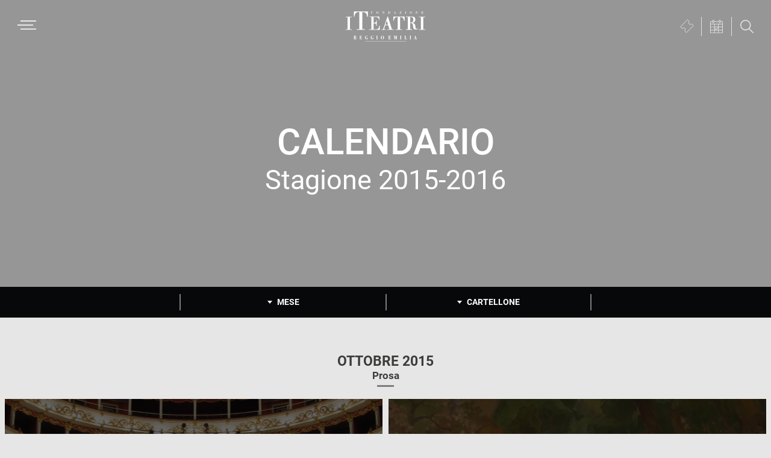

--- FILE ---
content_type: text/html; charset=UTF-8
request_url: https://www.iteatri.re.it/wp-admin/admin-ajax.php?action=popup_events
body_size: 36408
content:
[{"id":27077,"title":"Elia Cecino pianoforte","start":"2025-06-18 21:30:00","end":"2025-06-18 21:30:00","url":"https://www.iteatri.re.it/spettacolo/elia-cecino/","classNames":"estate"},{"id":27080,"title":"Duo Dragonfly Danusha Waskiewicz e Naomi Berrill","start":"2025-07-10 21:30:00","end":"2025-07-10 21:30:00","url":"https://www.iteatri.re.it/spettacolo/duo-dragonfly/","classNames":"estate"},{"id":27083,"title":"Oliva, Rizzi e Arosio","start":"2025-07-17 21:30:00","end":"2025-07-17 21:30:00","url":"https://www.iteatri.re.it/spettacolo/andrea-oliva-flauto-marco-rizzi-violino-e-roberto-arosio-pianoforte/","classNames":"estate"},{"id":27646,"title":"Mario Brunello e Maria Semeraro • Un amico","start":"2025-08-01 21:30:00","end":"2025-08-01 21:30:00","url":"https://www.iteatri.re.it/spettacolo/mario-brunello-e-maria-semeraro/","classNames":"estate"},{"id":28052,"title":"Defracto Festival Dinamico","start":"2025-09-13 20:00:00","end":"2025-09-13 20:00:00","url":"https://www.iteatri.re.it/spettacolo/monographie/","classNames":"aperto"},{"id":28052,"title":"Defracto Festival Dinamico","start":"2025-09-14 20:15:00","end":"2025-09-14 20:15:00","url":"https://www.iteatri.re.it/spettacolo/monographie/","classNames":"aperto"},{"id":26667,"title":"Without blood there is no cause The body of Julius Eastman","start":"2025-09-19 20:30:00","end":"2025-09-19 20:30:00","url":"https://www.iteatri.re.it/spettacolo/without-blood-there-is-no-cause/","classNames":"aperto"},{"id":26606,"title":"Nneka","start":"2025-09-20 20:30:00","end":"2025-09-20 20:30:00","url":"https://www.iteatri.re.it/spettacolo/nneka/","classNames":"aperto"},{"id":28092,"title":"Trevi, Manicardi e Mazzucato Finalmente Domenica","start":"2025-09-21 11:00:00","end":"2025-09-21 11:00:00","url":"https://www.iteatri.re.it/spettacolo/emanuele-trevi-luciano-manicardi-e-claudia-mazzucato/","classNames":"finalmente-domenica"},{"id":26669,"title":"Yarn/Wire","start":"2025-09-21 18:00:00","end":"2025-09-21 18:00:00","url":"https://www.iteatri.re.it/spettacolo/yarn-wire/","classNames":"aperto"},{"id":26672,"title":"Bianchi Hoesch, Cassol, Viret Notes on the memory of notes","start":"2025-09-26 20:30:00","end":"2025-09-26 20:30:00","url":"https://www.iteatri.re.it/spettacolo/lorenzo-bianchi-hoesch-fabrizio-cassol-adele-viret/","classNames":"aperto"},{"id":26624,"title":"Peeping Tom Chroniques","start":"2025-09-27 20:30:00","end":"2025-09-27 20:30:00","url":"https://www.iteatri.re.it/spettacolo/peeping-tom-6/","classNames":"danza"},{"id":28093,"title":"Francesca Albanese Finalmente Domenica","start":"2025-09-28 10:30:00","end":"2025-09-28 10:30:00","url":"https://www.iteatri.re.it/spettacolo/francesca-albanese/","classNames":"finalmente-domenica"},{"id":26624,"title":"Peeping Tom Chroniques","start":"2025-09-28 16:00:00","end":"2025-09-28 16:00:00","url":"https://www.iteatri.re.it/spettacolo/peeping-tom-6/","classNames":"danza"},{"id":26753,"title":"Ouverture Progetto Gradus","start":"2025-10-03 20:30:00","end":"2025-10-03 20:30:00","url":"https://www.iteatri.re.it/spettacolo/ouverture/","classNames":"aperto"},{"id":26754,"title":"Dresden Frankfurt Dance Company Forsythe • Mandafounis","start":"2025-10-04 20:30:00","end":"2025-10-04 20:30:00","url":"https://www.iteatri.re.it/spettacolo/dresden-frankfurt-dance-company/","classNames":"danza"},{"id":26755,"title":"Begüm Erciyas Hands Made","start":"2025-10-05 11:00:00","end":"2025-10-05 11:00:00","url":"https://www.iteatri.re.it/spettacolo/begum-erciyas/","classNames":"aperto"},{"id":26756,"title":"Maxima Immoralia di Orazio Sciortino","start":"2025-10-05 18:00:00","end":"2025-10-05 18:00:00","url":"https://www.iteatri.re.it/spettacolo/maxima-immoralia/","classNames":"aperto"},{"id":28251,"title":"Muti • Cherubini • Schütz Prova di assestamento","start":"2025-10-07 18:30:00","end":"2025-10-07 18:30:00","url":"https://www.iteatri.re.it/spettacolo/riccardo-muti-orchestra-giovanile-luigi-cherubinikarl-heinz-schutz-flauto-2/","classNames":"scuole-superiori"},{"id":27507,"title":"Muti • Cherubini • Schütz Concerto fuori abbonamento","start":"2025-10-07 20:30:00","end":"2025-10-07 20:30:00","url":"https://www.iteatri.re.it/spettacolo/riccardo-muti-orchestra-giovanile-luigi-cherubinikarl-heinz-schutz-flauto/","classNames":"concerti"},{"id":26757,"title":"Gruppo Nanou redrum • attraverso lo specchio","start":"2025-10-08 19:00:00","end":"2025-10-08 19:00:00","url":"https://www.iteatri.re.it/spettacolo/gruppo-nanou-2/","classNames":"aperto"},{"id":26757,"title":"Gruppo Nanou redrum • attraverso lo specchio","start":"2025-10-09 19:00:00","end":"2025-10-09 19:00:00","url":"https://www.iteatri.re.it/spettacolo/gruppo-nanou-2/","classNames":"aperto"},{"id":26757,"title":"Gruppo Nanou redrum • attraverso lo specchio","start":"2025-10-10 18:30:00","end":"2025-10-10 18:30:00","url":"https://www.iteatri.re.it/spettacolo/gruppo-nanou-2/","classNames":"aperto"},{"id":26627,"title":"Hofesh Shechter Company Theatre of Dreams","start":"2025-10-10 20:30:00","end":"2025-10-10 20:30:00","url":"https://www.iteatri.re.it/spettacolo/hofesh-shechter-company-2/","classNames":"danza"},{"id":26757,"title":"Gruppo Nanou redrum • attraverso lo specchio","start":"2025-10-11 16:00:00","end":"2025-10-11 16:00:00","url":"https://www.iteatri.re.it/spettacolo/gruppo-nanou-2/","classNames":"aperto"},{"id":26627,"title":"Hofesh Shechter Company Theatre of Dreams","start":"2025-10-11 18:00:00","end":"2025-10-11 18:00:00","url":"https://www.iteatri.re.it/spettacolo/hofesh-shechter-company-2/","classNames":"danza"},{"id":28094,"title":"Vanni Codeluppi Finalmente Domenica","start":"2025-10-12 11:00:00","end":"2025-10-12 11:00:00","url":"https://www.iteatri.re.it/spettacolo/vanni-codeluppi/","classNames":"finalmente-domenica"},{"id":26757,"title":"Gruppo Nanou redrum • attraverso lo specchio","start":"2025-10-12 15:00:00","end":"2025-10-12 15:00:00","url":"https://www.iteatri.re.it/spettacolo/gruppo-nanou-2/","classNames":"aperto"},{"id":26798,"title":"Jan Martens THE DOG DAYS ARE OVER 2.0","start":"2025-10-12 16:00:00","end":"2025-10-12 16:00:00","url":"https://www.iteatri.re.it/spettacolo/jan-martens/","classNames":"aperto"},{"id":27674,"title":"Kokoroko","start":"2025-10-15 20:30:00","end":"2025-10-15 20:30:00","url":"https://www.iteatri.re.it/spettacolo/kokoroko/","classNames":"aperto"},{"id":26620,"title":"Irreversible Entanglements","start":"2025-10-17 20:30:00","end":"2025-10-17 20:30:00","url":"https://www.iteatri.re.it/spettacolo/irreversible-entanglements/","classNames":"aperto"},{"id":26799,"title":"Manuel Roque Bang Bang","start":"2025-10-18 18:00:00","end":"2025-10-18 18:00:00","url":"https://www.iteatri.re.it/spettacolo/manuel-roque/","classNames":"aperto"},{"id":26758,"title":"Marco D’Agostin Asteroide","start":"2025-10-18 19:00:00","end":"2025-10-18 19:00:00","url":"https://www.iteatri.re.it/spettacolo/marco-dagostin-3/","classNames":"aperto"},{"id":26800,"title":"Oona Doherty Hope Hunt + Dj set","start":"2025-10-18 21:00:00","end":"2025-10-18 21:00:00","url":"https://www.iteatri.re.it/spettacolo/oona-doherty/","classNames":"aperto"},{"id":26801,"title":"MM Contemporary Dance Company LOS(v)ERS • WEIRDO","start":"2025-10-19 16:00:00","end":"2025-10-19 16:00:00","url":"https://www.iteatri.re.it/spettacolo/mm-contemporary-dance-company-4/","classNames":"aperto"},{"id":26802,"title":"CCN Aterballetto Tortelli • Preljocaj • Pite","start":"2025-10-22 20:30:00","end":"2025-10-22 20:30:00","url":"https://www.iteatri.re.it/spettacolo/ccn-aterballetto-3/","classNames":"danza"},{"id":28033,"title":"I 7 Cervi","start":"2025-10-24 11:00:00","end":"2025-10-24 11:00:00","url":"https://www.iteatri.re.it/spettacolo/i-7-cervi-2/","classNames":"scuole-superiori"},{"id":28095,"title":"Piero Martin Finalmente Domenica","start":"2025-10-24 18:00:00","end":"2025-10-24 18:00:00","url":"https://www.iteatri.re.it/spettacolo/piero-martin/","classNames":"finalmente-domenica"},{"id":27011,"title":"Elena Rivoltini nothing deeper","start":"2025-10-24 19:00:00","end":"2025-10-24 19:00:00","url":"https://www.iteatri.re.it/spettacolo/nothing-deeper/","classNames":"aperto"},{"id":27011,"title":"Elena Rivoltini nothing deeper","start":"2025-10-25 19:00:00","end":"2025-10-25 19:00:00","url":"https://www.iteatri.re.it/spettacolo/nothing-deeper/","classNames":"aperto"},{"id":27678,"title":"I 7 Cervi • Extra Aperto","start":"2025-10-25 20:30:00","end":"2025-10-25 20:30:00","url":"https://www.iteatri.re.it/spettacolo/i-7-cervi/","classNames":"prosa"},{"id":28310,"title":"Monica Morini e Bernardino Bonzani Finalmente Domenica Off","start":"2025-10-26 11:00:00","end":"2025-10-26 11:00:00","url":"https://www.iteatri.re.it/spettacolo/monica-morini-e-bernardino-bonzani/","classNames":"finalmente-domenica"},{"id":27579,"title":"Beatrice Antolini • Il rumore del lutto","start":"2025-10-26 21:00:00","end":"2025-10-26 21:00:00","url":"https://www.iteatri.re.it/spettacolo/beatrice-antolini/","classNames":"aperto"},{"id":26803,"title":"Lisa Colette Bysheim I carry all the names I am given","start":"2025-10-31 18:00:00","end":"2025-10-31 18:00:00","url":"https://www.iteatri.re.it/spettacolo/lisa-colette-bysheim/","classNames":"aperto"},{"id":27438,"title":"Nabucco • Verdi","start":"2025-10-31 20:00:00","end":"2025-10-31 20:00:00","url":"https://www.iteatri.re.it/spettacolo/nabucco-2/","classNames":"opera"},{"id":26804,"title":"Massimo Zamboni P.P.P. Profezia è Predire il Presente","start":"2025-11-01 20:30:00","end":"2025-11-01 20:30:00","url":"https://www.iteatri.re.it/spettacolo/massimo-zamboni-3/","classNames":"aperto"},{"id":27438,"title":"Nabucco • Verdi","start":"2025-11-02 15:30:00","end":"2025-11-02 15:30:00","url":"https://www.iteatri.re.it/spettacolo/nabucco-2/","classNames":"opera"},{"id":26805,"title":"Emanuele Casale Cantieri di solitudine","start":"2025-11-02 18:00:00","end":"2025-11-02 18:00:00","url":"https://www.iteatri.re.it/spettacolo/cantieri-di-solitudine/","classNames":"aperto"},{"id":26806,"title":"Rob Mazurek This ever existence flare","start":"2025-11-08 20:30:00","end":"2025-11-08 20:30:00","url":"https://www.iteatri.re.it/spettacolo/this-ever-existence-flare/","classNames":"aperto"},{"id":28096,"title":"Patrizia Sardo Marras Finalmente Domenica","start":"2025-11-09 11:00:00","end":"2025-11-09 11:00:00","url":"https://www.iteatri.re.it/spettacolo/patrizia-sardo-marras/","classNames":"finalmente-domenica"},{"id":26677,"title":"Chiara Bersani Michel • The Animals I am","start":"2025-11-09 16:00:00","end":"2025-11-09 16:00:00","url":"https://www.iteatri.re.it/spettacolo/chiara-bersani/","classNames":"aperto"},{"id":26807,"title":"Il sole s'era levato al suo colmo Progetto Gradus","start":"2025-11-09 18:00:00","end":"2025-11-09 18:00:00","url":"https://www.iteatri.re.it/spettacolo/il-sole-sera-levato-al-suo-colmo/","classNames":"aperto"},{"id":28256,"title":"Cristina Kristal Rizzo e Diana Anselmo Monumentum DA","start":"2025-11-11 11:30:00","end":"2025-11-11 11:30:00","url":"https://www.iteatri.re.it/spettacolo/cristina-kristal-rizzo-e-diana-anselmo-2/","classNames":"scuole-superiori"},{"id":27165,"title":"Tragùdia • Alessandro Serra • Extra Aperto","start":"2025-11-11 20:30:00","end":"2025-11-11 20:30:00","url":"https://www.iteatri.re.it/spettacolo/tragudia/","classNames":"prosa"},{"id":26809,"title":"Cristina Kristal Rizzo e Diana Anselmo Monumentum DA","start":"2025-11-12 19:00:00","end":"2025-11-12 19:00:00","url":"https://www.iteatri.re.it/spettacolo/cristina-kristal-rizzo-e-diana-anselmo/","classNames":"aperto"},{"id":26808,"title":"Sergio Lanza e Marcela Pavia El viento adentro","start":"2025-11-12 20:30:00","end":"2025-11-12 20:30:00","url":"https://www.iteatri.re.it/spettacolo/el-viento-adentro/","classNames":"aperto"},{"id":27165,"title":"Tragùdia • Alessandro Serra • Extra Aperto","start":"2025-11-12 20:30:00","end":"2025-11-12 20:30:00","url":"https://www.iteatri.re.it/spettacolo/tragudia/","classNames":"prosa"},{"id":27306,"title":"Cantando sotto la pioggia","start":"2025-11-14 20:30:00","end":"2025-11-14 20:30:00","url":"https://www.iteatri.re.it/spettacolo/cantando-sotto-la-pioggia-2/","classNames":"musical"},{"id":27306,"title":"Cantando sotto la pioggia","start":"2025-11-15 15:30:00","end":"2025-11-15 15:30:00","url":"https://www.iteatri.re.it/spettacolo/cantando-sotto-la-pioggia-2/","classNames":"musical"},{"id":26810,"title":"CollettivO CineticO Abracadabra","start":"2025-11-15 18:30:00","end":"2025-11-15 18:30:00","url":"https://www.iteatri.re.it/spettacolo/collettivo-cinetico-4/","classNames":"aperto"},{"id":26811,"title":"Botis Seva • Far from the norm BLKDOG","start":"2025-11-15 20:30:00","end":"2025-11-15 20:30:00","url":"https://www.iteatri.re.it/spettacolo/botis-seva-far-from-the-norm/","classNames":"aperto"},{"id":28315,"title":"Rossella Ghigi Finalmente Domenica","start":"2025-11-16 11:00:00","end":"2025-11-16 11:00:00","url":"https://www.iteatri.re.it/spettacolo/rossella-ghigi/","classNames":"finalmente-domenica"},{"id":27306,"title":"Cantando sotto la pioggia","start":"2025-11-16 15:30:00","end":"2025-11-16 15:30:00","url":"https://www.iteatri.re.it/spettacolo/cantando-sotto-la-pioggia-2/","classNames":"musical"},{"id":27446,"title":"Camerata Salzburg • Giovanni Guzzo • Alessandro Taverna ","start":"2025-11-18 20:30:00","end":"2025-11-18 20:30:00","url":"https://www.iteatri.re.it/spettacolo/camerata-salzburg-alessandro-taverna-pianoforte/","classNames":"concerti"},{"id":26844,"title":"Christos Papadopoulos My fierce ignorant step","start":"2025-11-19 20:30:00","end":"2025-11-19 20:30:00","url":"https://www.iteatri.re.it/spettacolo/christos-papadopoulos-2/","classNames":"aperto"},{"id":28139,"title":"Cromo Collettivo Artistico","start":"2025-11-21 20:30:00","end":"2025-11-21 20:30:00","url":"https://www.iteatri.re.it/spettacolo/cromo-collettivo-artistico/","classNames":"prosa"},{"id":26813,"title":"Maratona musicale multicentrica maivista","start":"2025-11-22 17:00:00","end":"2025-11-22 17:00:00","url":"https://www.iteatri.re.it/spettacolo/maratona-musicale-multicentrica-maivista/","classNames":"aperto"},{"id":27266,"title":"Il disperato","start":"2025-11-27 20:30:00","end":"2025-11-27 20:30:00","url":"https://www.iteatri.re.it/spettacolo/il-disperato/","classNames":"prosa"},{"id":28034,"title":"Wunderbaum • Il disperato","start":"2025-11-28 11:00:00","end":"2025-11-28 11:00:00","url":"https://www.iteatri.re.it/spettacolo/il-disperato-2/","classNames":"scuole-superiori"},{"id":27266,"title":"Il disperato","start":"2025-11-28 20:30:00","end":"2025-11-28 20:30:00","url":"https://www.iteatri.re.it/spettacolo/il-disperato/","classNames":"prosa"},{"id":27189,"title":"Magnifica presenza","start":"2025-11-28 20:30:00","end":"2025-11-28 20:30:00","url":"https://www.iteatri.re.it/spettacolo/magnifica-presenza/","classNames":"prosa"},{"id":27189,"title":"Magnifica presenza","start":"2025-11-29 20:30:00","end":"2025-11-29 20:30:00","url":"https://www.iteatri.re.it/spettacolo/magnifica-presenza/","classNames":"prosa"},{"id":28097,"title":"Mauro Magatti e Chiara Giaccardi Finalmente Domenica","start":"2025-11-30 11:00:00","end":"2025-11-30 11:00:00","url":"https://www.iteatri.re.it/spettacolo/mauro-magatti-e-chiara-giaccardi/","classNames":"finalmente-domenica"},{"id":27189,"title":"Magnifica presenza","start":"2025-11-30 15:30:00","end":"2025-11-30 15:30:00","url":"https://www.iteatri.re.it/spettacolo/magnifica-presenza/","classNames":"prosa"},{"id":28273,"title":"Playtoy Orchestra","start":"2025-11-30 16:00:00","end":"2025-11-30 16:00:00","url":"https://www.iteatri.re.it/spettacolo/playtoy-orchestra/","classNames":"liberi-tutti"},{"id":27997,"title":"Playtoy Orchestra","start":"2025-12-01 09:00:00","end":"2025-12-01 09:00:00","url":"https://www.iteatri.re.it/spettacolo/playtoy-orchestra-2/","classNames":"un-due-tre-stella"},{"id":27452,"title":"Quartetto Hagen","start":"2025-12-03 20:30:00","end":"2025-12-03 20:30:00","url":"https://www.iteatri.re.it/spettacolo/quartetto-hagen-4/","classNames":"concerti"},{"id":27191,"title":"Autoritratto","start":"2025-12-04 20:30:00","end":"2025-12-04 20:30:00","url":"https://www.iteatri.re.it/spettacolo/autoritratto/","classNames":"prosa"},{"id":28691,"title":"Raccontare le mafie con Davide Enia e Calogero Gaetano Paci","start":"2025-12-05 18:00:00","end":"2025-12-05 18:00:00","url":"https://www.iteatri.re.it/spettacolo/raccontare-le-mafie-il-teatro-e-la-giustizia-in-dialogo/","classNames":"appuntamenti"},{"id":27191,"title":"Autoritratto","start":"2025-12-05 20:30:00","end":"2025-12-05 20:30:00","url":"https://www.iteatri.re.it/spettacolo/autoritratto/","classNames":"prosa"},{"id":28274,"title":"Il dolce Natale","start":"2025-12-14 16:00:00","end":"2025-12-14 16:00:00","url":"https://www.iteatri.re.it/spettacolo/il-dolce-natale/","classNames":"liberi-tutti"},{"id":27845,"title":"Il dolce Natale","start":"2025-12-15 09:00:00","end":"2025-12-15 09:00:00","url":"https://www.iteatri.re.it/spettacolo/il-dolce-natale-2/","classNames":"un-due-tre-stella"},{"id":27853,"title":"Atalanta","start":"2025-12-18 09:00:00","end":"2025-12-18 09:00:00","url":"https://www.iteatri.re.it/spettacolo/atalanta/","classNames":"un-due-tre-stella"},{"id":27313,"title":"La febbre del sabato sera • Compagnia della Rancia","start":"2025-12-19 20:30:00","end":"2025-12-19 20:30:00","url":"https://www.iteatri.re.it/spettacolo/la-febbre-del-sabato-sera-2/","classNames":"musical"},{"id":27313,"title":"La febbre del sabato sera • Compagnia della Rancia","start":"2025-12-20 15:30:00","end":"2025-12-20 15:30:00","url":"https://www.iteatri.re.it/spettacolo/la-febbre-del-sabato-sera-2/","classNames":"musical"},{"id":27313,"title":"La febbre del sabato sera • Compagnia della Rancia","start":"2025-12-21 15:30:00","end":"2025-12-21 15:30:00","url":"https://www.iteatri.re.it/spettacolo/la-febbre-del-sabato-sera-2/","classNames":"musical"},{"id":27335,"title":"Oblivion","start":"2025-12-31 20:30:00","end":"2025-12-31 20:30:00","url":"https://www.iteatri.re.it/spettacolo/oblivion/","classNames":"musical"},{"id":27582,"title":"Pierre-Laurent Aimard, pianoforte","start":"2026-01-09 20:30:00","end":"2026-01-09 20:30:00","url":"https://www.iteatri.re.it/spettacolo/pierre-laurent-aimard/","classNames":"concerti"},{"id":27440,"title":"Stiffelio","start":"2026-01-16 20:00:00","end":"2026-01-16 20:00:00","url":"https://www.iteatri.re.it/spettacolo/stiffelio/","classNames":"opera"},{"id":27440,"title":"Stiffelio","start":"2026-01-18 15:30:00","end":"2026-01-18 15:30:00","url":"https://www.iteatri.re.it/spettacolo/stiffelio/","classNames":"opera"},{"id":28275,"title":"Kai nel cuore blu","start":"2026-01-18 16:00:00","end":"2026-01-18 16:00:00","url":"https://www.iteatri.re.it/spettacolo/kai-nel-cuore-blu/","classNames":"liberi-tutti"},{"id":27858,"title":"Kai nel cuore blu","start":"2026-01-19 09:00:00","end":"2026-01-19 09:00:00","url":"https://www.iteatri.re.it/spettacolo/kai-nel-cuore-blu-2/","classNames":"un-due-tre-stella"},{"id":27199,"title":"Amleto2","start":"2026-01-20 20:30:00","end":"2026-01-20 20:30:00","url":"https://www.iteatri.re.it/spettacolo/amleto2/","classNames":"prosa"},{"id":27199,"title":"Amleto2","start":"2026-01-21 20:30:00","end":"2026-01-21 20:30:00","url":"https://www.iteatri.re.it/spettacolo/amleto2/","classNames":"prosa"},{"id":27466,"title":"Voces8 • Arte dell'espressione: la musica del rinascimento","start":"2026-01-21 20:30:00","end":"2026-01-21 20:30:00","url":"https://www.iteatri.re.it/spettacolo/voces8/","classNames":"concerti"},{"id":28002,"title":"Pizz'n'Zip","start":"2026-01-22 09:00:00","end":"2026-01-22 09:00:00","url":"https://www.iteatri.re.it/spettacolo/pizznzip-2-0/","classNames":"un-due-tre-stella"},{"id":27211,"title":"Riccardo III","start":"2026-01-23 20:30:00","end":"2026-01-23 20:30:00","url":"https://www.iteatri.re.it/spettacolo/riccardo-iii/","classNames":"prosa"},{"id":27421,"title":"MMCDC • Mauro Bigonzetti Lo schiaccianoci","start":"2026-01-24 20:30:00","end":"2026-01-24 20:30:00","url":"https://www.iteatri.re.it/spettacolo/lo-schiaccianoci-2/","classNames":"danza"},{"id":27211,"title":"Riccardo III","start":"2026-01-24 20:30:00","end":"2026-01-24 20:30:00","url":"https://www.iteatri.re.it/spettacolo/riccardo-iii/","classNames":"prosa"},{"id":27211,"title":"Riccardo III","start":"2026-01-25 15:30:00","end":"2026-01-25 15:30:00","url":"https://www.iteatri.re.it/spettacolo/riccardo-iii/","classNames":"prosa"},{"id":27421,"title":"MMCDC • Mauro Bigonzetti Lo schiaccianoci","start":"2026-01-25 16:00:00","end":"2026-01-25 16:00:00","url":"https://www.iteatri.re.it/spettacolo/lo-schiaccianoci-2/","classNames":"danza"},{"id":27866,"title":"75190 La storia di Liliana Segre","start":"2026-01-27 09:00:00","end":"2026-01-27 09:00:00","url":"https://www.iteatri.re.it/spettacolo/75190-la-storia-di-liliana-segre/","classNames":"un-due-tre-stella"},{"id":27469,"title":"Ottetto d’archi dei Berliner Philharmoniker","start":"2026-02-01 20:30:00","end":"2026-02-01 20:30:00","url":"https://www.iteatri.re.it/spettacolo/ottetto-darchi-dei-berliner-philharmoniker/","classNames":"concerti"},{"id":27213,"title":"La gatta sul tetto che scotta","start":"2026-02-03 20:30:00","end":"2026-02-03 20:30:00","url":"https://www.iteatri.re.it/spettacolo/la-gatta-sul-tetto-che-scotta/","classNames":"prosa"},{"id":27213,"title":"La gatta sul tetto che scotta","start":"2026-02-04 20:30:00","end":"2026-02-04 20:30:00","url":"https://www.iteatri.re.it/spettacolo/la-gatta-sul-tetto-che-scotta/","classNames":"prosa"},{"id":27869,"title":"Oh!","start":"2026-02-10 09:00:00","end":"2026-02-10 09:00:00","url":"https://www.iteatri.re.it/spettacolo/oh/","classNames":"un-due-tre-stella"},{"id":27425,"title":"Spellbound Contemporary Ballet Recollection of a falling","start":"2026-02-11 20:30:00","end":"2026-02-11 20:30:00","url":"https://www.iteatri.re.it/spettacolo/spellbound-contemporary-ballet-godani-astolfi/","classNames":"danza"},{"id":27875,"title":"Fuori misura","start":"2026-02-13 09:00:00","end":"2026-02-13 09:00:00","url":"https://www.iteatri.re.it/spettacolo/fuori-misura/","classNames":"un-due-tre-stella"},{"id":28861,"title":"Emanuele Ferrari, pianoforte","start":"2026-02-14 18:00:00","end":"2026-02-14 18:00:00","url":"https://www.iteatri.re.it/spettacolo/emanuele-ferrari-pianoforte-15/","classNames":"concerti"},{"id":27880,"title":"Le quattro stagioni","start":"2026-02-17 10:00:00","end":"2026-02-17 10:00:00","url":"https://www.iteatri.re.it/spettacolo/il-balletto-dietro-le-quinte-le-quattro-stagioni/","classNames":"un-due-tre-stella"},{"id":27880,"title":"Le quattro stagioni","start":"2026-02-18 10:00:00","end":"2026-02-18 10:00:00","url":"https://www.iteatri.re.it/spettacolo/il-balletto-dietro-le-quinte-le-quattro-stagioni/","classNames":"un-due-tre-stella"},{"id":28252,"title":"L'italiana in Algeri • Rossini","start":"2026-02-18 15:30:00","end":"2026-02-18 15:30:00","url":"https://www.iteatri.re.it/spettacolo/litaliana-in-algeri-2/","classNames":"scuole-superiori"},{"id":27881,"title":"Kafka e la bambola viaggiatrice","start":"2026-02-20 09:00:00","end":"2026-02-20 09:00:00","url":"https://www.iteatri.re.it/spettacolo/kafka-e-la-bambola-viaggiatrice/","classNames":"un-due-tre-stella"},{"id":27442,"title":"L'italiana in Algeri • Rossini","start":"2026-02-20 20:00:00","end":"2026-02-20 20:00:00","url":"https://www.iteatri.re.it/spettacolo/litaliana-in-algeri/","classNames":"opera"},{"id":27215,"title":"Gabriele Russo • La grande magia","start":"2026-02-20 20:30:00","end":"2026-02-20 20:30:00","url":"https://www.iteatri.re.it/spettacolo/la-grande-magia-2/","classNames":"prosa"},{"id":27215,"title":"Gabriele Russo • La grande magia","start":"2026-02-21 20:30:00","end":"2026-02-21 20:30:00","url":"https://www.iteatri.re.it/spettacolo/la-grande-magia-2/","classNames":"prosa"},{"id":27215,"title":"Gabriele Russo • La grande magia","start":"2026-02-22 15:30:00","end":"2026-02-22 15:30:00","url":"https://www.iteatri.re.it/spettacolo/la-grande-magia-2/","classNames":"prosa"},{"id":27442,"title":"L'italiana in Algeri • Rossini","start":"2026-02-22 15:30:00","end":"2026-02-22 15:30:00","url":"https://www.iteatri.re.it/spettacolo/litaliana-in-algeri/","classNames":"opera"},{"id":27471,"title":"Akademie für Alte Musik Berlin","start":"2026-02-24 20:30:00","end":"2026-02-24 20:30:00","url":"https://www.iteatri.re.it/spettacolo/akademie-fur-alte-musik-berlin/","classNames":"concerti"},{"id":27895,"title":"Viaggio nell'inferno di Dante","start":"2026-02-25 09:00:00","end":"2026-02-25 09:00:00","url":"https://www.iteatri.re.it/spettacolo/viaggio-nellinferno-di-dante/","classNames":"un-due-tre-stella"},{"id":27326,"title":"La vedova allegra","start":"2026-02-28 20:30:00","end":"2026-02-28 20:30:00","url":"https://www.iteatri.re.it/spettacolo/la-vedova-allegra-4/","classNames":"musical"},{"id":27326,"title":"La vedova allegra","start":"2026-03-01 15:30:00","end":"2026-03-01 15:30:00","url":"https://www.iteatri.re.it/spettacolo/la-vedova-allegra-4/","classNames":"musical"},{"id":28276,"title":"Piccolo Orso","start":"2026-03-01 16:00:00","end":"2026-03-01 16:00:00","url":"https://www.iteatri.re.it/spettacolo/piccolo-orso-e-la-montagna-di-ghiaccio/","classNames":"liberi-tutti"},{"id":27901,"title":"Piccolo Orso e la montagna di ghiaccio","start":"2026-03-02 09:00:00","end":"2026-03-02 09:00:00","url":"https://www.iteatri.re.it/spettacolo/piccolo-orso-e-la-montagna-di-ghiaccio-2/","classNames":"un-due-tre-stella"},{"id":27901,"title":"Piccolo Orso e la montagna di ghiaccio","start":"2026-03-03 09:00:00","end":"2026-03-03 09:00:00","url":"https://www.iteatri.re.it/spettacolo/piccolo-orso-e-la-montagna-di-ghiaccio-2/","classNames":"un-due-tre-stella"},{"id":27680,"title":"Circo Kafka","start":"2026-03-03 20:30:00","end":"2026-03-03 20:30:00","url":"https://www.iteatri.re.it/spettacolo/circo-kafka/","classNames":"prosa"},{"id":27901,"title":"Piccolo Orso e la montagna di ghiaccio","start":"2026-03-04 09:00:00","end":"2026-03-04 09:00:00","url":"https://www.iteatri.re.it/spettacolo/piccolo-orso-e-la-montagna-di-ghiaccio-2/","classNames":"un-due-tre-stella"},{"id":28031,"title":"Circo Kafka • Compagnia Abbiati Schlosser","start":"2026-03-04 11:00:00","end":"2026-03-04 11:00:00","url":"https://www.iteatri.re.it/spettacolo/circo-kafka-2/","classNames":"scuole-superiori"},{"id":27323,"title":"Rocky","start":"2026-03-06 20:30:00","end":"2026-03-06 20:30:00","url":"https://www.iteatri.re.it/spettacolo/rocky/","classNames":"musical"},{"id":27323,"title":"Rocky","start":"2026-03-07 15:30:00","end":"2026-03-07 15:30:00","url":"https://www.iteatri.re.it/spettacolo/rocky/","classNames":"musical"},{"id":27323,"title":"Rocky","start":"2026-03-08 15:30:00","end":"2026-03-08 15:30:00","url":"https://www.iteatri.re.it/spettacolo/rocky/","classNames":"musical"},{"id":27909,"title":"Il carnevale degli animali","start":"2026-03-09 09:00:00","end":"2026-03-09 09:00:00","url":"https://www.iteatri.re.it/spettacolo/il-carnevale-degli-animali-3/","classNames":"un-due-tre-stella"},{"id":27909,"title":"Il carnevale degli animali","start":"2026-03-10 09:00:00","end":"2026-03-10 09:00:00","url":"https://www.iteatri.re.it/spettacolo/il-carnevale-degli-animali-3/","classNames":"un-due-tre-stella"},{"id":27225,"title":"Andrea De Rosa • Orlando","start":"2026-03-10 20:30:00","end":"2026-03-10 20:30:00","url":"https://www.iteatri.re.it/spettacolo/orlando-2/","classNames":"prosa"},{"id":27225,"title":"Andrea De Rosa • Orlando","start":"2026-03-11 20:30:00","end":"2026-03-11 20:30:00","url":"https://www.iteatri.re.it/spettacolo/orlando-2/","classNames":"prosa"},{"id":27420,"title":"De Keersmaeker / Mriziga / Il Cimento dell’Armonia e dell’Inventione","start":"2026-03-11 20:30:00","end":"2026-03-11 20:30:00","url":"https://www.iteatri.re.it/spettacolo/anne-teresa-de-keersmaeker-radouan-mriziga-rosas-a7la5/","classNames":"danza"},{"id":27914,"title":"La ragazza dei lupi","start":"2026-03-12 10:00:00","end":"2026-03-12 10:00:00","url":"https://www.iteatri.re.it/spettacolo/la-ragazza-dei-lupi/","classNames":"un-due-tre-stella"},{"id":27919,"title":"La stanza di Agnese","start":"2026-03-13 09:00:00","end":"2026-03-13 09:00:00","url":"https://www.iteatri.re.it/spettacolo/la-stanza-di-agnese/","classNames":"un-due-tre-stella"},{"id":27914,"title":"La ragazza dei lupi","start":"2026-03-13 10:00:00","end":"2026-03-13 10:00:00","url":"https://www.iteatri.re.it/spettacolo/la-ragazza-dei-lupi/","classNames":"un-due-tre-stella"},{"id":28862,"title":"Emanuele Ferrari, pianoforte","start":"2026-03-14 18:00:00","end":"2026-03-14 18:00:00","url":"https://www.iteatri.re.it/spettacolo/emanuele-ferrari-pianoforte-16/","classNames":"concerti"},{"id":27474,"title":"Orchestre des Champs Elysées • Collegium Vocale Gent • Philippe Herreweghe","start":"2026-03-18 20:30:00","end":"2026-03-18 20:30:00","url":"https://www.iteatri.re.it/spettacolo/orchestre-des-champs-elysees-collegium-vocale-gent-philippe-herreweghe-direttore/","classNames":"concerti"},{"id":27325,"title":"Opera Locos • Yllana","start":"2026-03-20 20:30:00","end":"2026-03-20 20:30:00","url":"https://www.iteatri.re.it/spettacolo/opera-locos/","classNames":"musical"},{"id":27325,"title":"Opera Locos • Yllana","start":"2026-03-21 20:30:00","end":"2026-03-21 20:30:00","url":"https://www.iteatri.re.it/spettacolo/opera-locos/","classNames":"musical"},{"id":27325,"title":"Opera Locos • Yllana","start":"2026-03-22 15:30:00","end":"2026-03-22 15:30:00","url":"https://www.iteatri.re.it/spettacolo/opera-locos/","classNames":"musical"},{"id":28277,"title":"Cosa hai in testa?","start":"2026-03-22 16:00:00","end":"2026-03-22 16:00:00","url":"https://www.iteatri.re.it/spettacolo/cosa-hai-in-testa/","classNames":"liberi-tutti"},{"id":27926,"title":"Cosa hai in testa?","start":"2026-03-23 09:00:00","end":"2026-03-23 09:00:00","url":"https://www.iteatri.re.it/spettacolo/cosa-hai-in-testa-2/","classNames":"un-due-tre-stella"},{"id":28008,"title":"Filarmonica Toscanini","start":"2026-03-24 10:30:00","end":"2026-03-24 10:30:00","url":"https://www.iteatri.re.it/spettacolo/filarmonica-arturo-toscanini-2/","classNames":"un-due-tre-stella"},{"id":27933,"title":"L'orso felice","start":"2026-03-26 09:00:00","end":"2026-03-26 09:00:00","url":"https://www.iteatri.re.it/spettacolo/lorso-felice/","classNames":"un-due-tre-stella"},{"id":27235,"title":"A place of safety • Kepler-452","start":"2026-03-31 20:30:00","end":"2026-03-31 20:30:00","url":"https://www.iteatri.re.it/spettacolo/a-place-of-safety/","classNames":"prosa"},{"id":27235,"title":"A place of safety • Kepler-452","start":"2026-04-01 20:30:00","end":"2026-04-01 20:30:00","url":"https://www.iteatri.re.it/spettacolo/a-place-of-safety/","classNames":"prosa"},{"id":27246,"title":"Metadietro","start":"2026-04-08 20:30:00","end":"2026-04-08 20:30:00","url":"https://www.iteatri.re.it/spettacolo/metadietro/","classNames":"prosa"},{"id":27939,"title":"Oltre","start":"2026-04-09 09:00:00","end":"2026-04-09 09:00:00","url":"https://www.iteatri.re.it/spettacolo/oltre/","classNames":"un-due-tre-stella"},{"id":27246,"title":"Metadietro","start":"2026-04-09 20:30:00","end":"2026-04-09 20:30:00","url":"https://www.iteatri.re.it/spettacolo/metadietro/","classNames":"prosa"},{"id":27444,"title":"Orfeo e Euridice • Gluck","start":"2026-04-10 20:00:00","end":"2026-04-10 20:00:00","url":"https://www.iteatri.re.it/spettacolo/orfeo-e-euridice/","classNames":"opera"},{"id":28253,"title":"Orfeo e Euridice • Gluck","start":"2026-04-10 20:00:00","end":"2026-04-10 20:00:00","url":"https://www.iteatri.re.it/spettacolo/orfeo-e-euridice-2/","classNames":"scuole-superiori"},{"id":27444,"title":"Orfeo e Euridice • Gluck","start":"2026-04-12 15:30:00","end":"2026-04-12 15:30:00","url":"https://www.iteatri.re.it/spettacolo/orfeo-e-euridice/","classNames":"opera"},{"id":28253,"title":"Orfeo e Euridice • Gluck","start":"2026-04-12 15:30:00","end":"2026-04-12 15:30:00","url":"https://www.iteatri.re.it/spettacolo/orfeo-e-euridice-2/","classNames":"scuole-superiori"},{"id":27946,"title":"Tutto cambia","start":"2026-04-15 09:00:00","end":"2026-04-15 09:00:00","url":"https://www.iteatri.re.it/spettacolo/tutto-cambia/","classNames":"un-due-tre-stella"},{"id":27426,"title":"TAO Dance Theater 16 & 17","start":"2026-04-15 20:30:00","end":"2026-04-15 20:30:00","url":"https://www.iteatri.re.it/spettacolo/tao-dance-theater-2/","classNames":"danza"},{"id":27253,"title":"Mi fa male il mondo","start":"2026-04-17 20:30:00","end":"2026-04-17 20:30:00","url":"https://www.iteatri.re.it/spettacolo/mi-fa-male-il-mondo/","classNames":"prosa"},{"id":27253,"title":"Mi fa male il mondo","start":"2026-04-18 20:30:00","end":"2026-04-18 20:30:00","url":"https://www.iteatri.re.it/spettacolo/mi-fa-male-il-mondo/","classNames":"prosa"},{"id":27253,"title":"Mi fa male il mondo","start":"2026-04-19 15:30:00","end":"2026-04-19 15:30:00","url":"https://www.iteatri.re.it/spettacolo/mi-fa-male-il-mondo/","classNames":"prosa"},{"id":27953,"title":"Di tanti Romei, di tante Giuliette","start":"2026-04-22 10:00:00","end":"2026-04-22 10:00:00","url":"https://www.iteatri.re.it/spettacolo/di-tanti-romei-di-tante-giuliette-2/","classNames":"un-due-tre-stella"},{"id":27521,"title":"Die Deutsche Kammerphilharmonie Bremen • Paavo Järvi • Mao Fujita","start":"2026-04-24 20:30:00","end":"2026-04-24 20:30:00","url":"https://www.iteatri.re.it/spettacolo/die-deutsche-kammerphilharmonie-bremen-paavo-jarvi-direttore-mao-fujita-pianoforte/","classNames":"concerti"},{"id":27954,"title":"Favola senza tempo","start":"2026-04-28 09:00:00","end":"2026-04-28 09:00:00","url":"https://www.iteatri.re.it/spettacolo/favola-senza-tempo/","classNames":"un-due-tre-stella"},{"id":27964,"title":"La fonte incantata","start":"2026-05-05 09:00:00","end":"2026-05-05 09:00:00","url":"https://www.iteatri.re.it/spettacolo/la-fonte-incantata/","classNames":"un-due-tre-stella"},{"id":28035,"title":"Los(v)ers","start":"2026-05-07 11:00:00","end":"2026-05-07 11:00:00","url":"https://www.iteatri.re.it/spettacolo/losvers/","classNames":"scuole-superiori"},{"id":27481,"title":"Filarmonica Toscanini Han-Na Chang Mischa Maisky","start":"2026-05-07 20:30:00","end":"2026-05-07 20:30:00","url":"https://www.iteatri.re.it/spettacolo/filarmonica-toscanini-han-na-chang-direttrice-mischa-maisky-violoncello/","classNames":"concerti"},{"id":27262,"title":"Arrivano i dunque","start":"2026-05-09 20:30:00","end":"2026-05-09 20:30:00","url":"https://www.iteatri.re.it/spettacolo/arrivano-i-dunque-avannotti-sole-blu-e-la-storia-della-giovane-saracinesca/","classNames":"prosa"},{"id":27422,"title":"Hofesh Shechter • Shechter II IN THE BRAIN","start":"2026-05-15 20:30:00","end":"2026-05-15 20:30:00","url":"https://www.iteatri.re.it/spettacolo/hofesh-shechter-shechter-ii/","classNames":"danza"},{"id":27482,"title":"Bamberger Symphoniker • Manfred Honeck • Julia Fisher ","start":"2026-05-16 20:30:00","end":"2026-05-16 20:30:00","url":"https://www.iteatri.re.it/spettacolo/bamberger-symphoniker-manfred-honeck-direttore-julia-fisher-violino/","classNames":"concerti"},{"id":27974,"title":"Jack il ragazzino che sorvolò l'Oceano","start":"2026-05-19 09:00:00","end":"2026-05-19 09:00:00","url":"https://www.iteatri.re.it/spettacolo/jack-il-ragazzino-che-sorvolo-loceano/","classNames":"un-due-tre-stella"},{"id":27980,"title":"Storie quasi impossibili","start":"2026-05-21 09:00:00","end":"2026-05-21 09:00:00","url":"https://www.iteatri.re.it/spettacolo/storie-quasi-impossibili/","classNames":"un-due-tre-stella"},{"id":27988,"title":"Il piccolo spazzacamino","start":"2026-05-22 10:30:00","end":"2026-05-22 10:30:00","url":"https://www.iteatri.re.it/spettacolo/il-piccolo-spazzacamino-4/","classNames":"un-due-tre-stella"},{"id":28278,"title":"Il piccolo spazzacamino","start":"2026-05-23 18:00:00","end":"2026-05-23 18:00:00","url":"https://www.iteatri.re.it/spettacolo/il-piccolo-spazzacamino-3/","classNames":"liberi-tutti"},{"id":28278,"title":"Il piccolo spazzacamino","start":"2026-05-24 16:00:00","end":"2026-05-24 16:00:00","url":"https://www.iteatri.re.it/spettacolo/il-piccolo-spazzacamino-3/","classNames":"liberi-tutti"}]

--- FILE ---
content_type: text/css
request_url: https://www.iteatri.re.it/wp-content/cache/embed-google-fonts/inter/_font.css?ver=1765030275
body_size: 14046
content:
			@font-face {
			font-family: 'Inter';
			font-style: normal;
			font-weight: 100;
			src: url("inter-v20-cyrillic_cyrillic-ext_greek_greek-ext_latin_latin-ext_vietnamese-100.eot"); /* IE9 Compat Modes */src:url("inter-v20-cyrillic_cyrillic-ext_greek_greek-ext_latin_latin-ext_vietnamese-100.eot?#iefix") format("eot"),url("inter-v20-cyrillic_cyrillic-ext_greek_greek-ext_latin_latin-ext_vietnamese-100.woff2") format("woff2"),url("inter-v20-cyrillic_cyrillic-ext_greek_greek-ext_latin_latin-ext_vietnamese-100.woff") format("woff"),url("inter-v20-cyrillic_cyrillic-ext_greek_greek-ext_latin_latin-ext_vietnamese-100.ttf") format("ttf"),url("inter-v20-cyrillic_cyrillic-ext_greek_greek-ext_latin_latin-ext_vietnamese-100.svg#Inter") format("svg")			;}
						@font-face {
			font-family: 'Inter';
			font-style: italic;
			font-weight: 100;
			src: url("inter-v20-cyrillic_cyrillic-ext_greek_greek-ext_latin_latin-ext_vietnamese-100italic.eot"); /* IE9 Compat Modes */src:url("inter-v20-cyrillic_cyrillic-ext_greek_greek-ext_latin_latin-ext_vietnamese-100italic.eot?#iefix") format("eot"),url("inter-v20-cyrillic_cyrillic-ext_greek_greek-ext_latin_latin-ext_vietnamese-100italic.woff2") format("woff2"),url("inter-v20-cyrillic_cyrillic-ext_greek_greek-ext_latin_latin-ext_vietnamese-100italic.woff") format("woff"),url("inter-v20-cyrillic_cyrillic-ext_greek_greek-ext_latin_latin-ext_vietnamese-100italic.ttf") format("ttf"),url("inter-v20-cyrillic_cyrillic-ext_greek_greek-ext_latin_latin-ext_vietnamese-100italic.svg#Inter") format("svg")			;}
						@font-face {
			font-family: 'Inter';
			font-style: normal;
			font-weight: 200;
			src: url("inter-v20-cyrillic_cyrillic-ext_greek_greek-ext_latin_latin-ext_vietnamese-200.eot"); /* IE9 Compat Modes */src:url("inter-v20-cyrillic_cyrillic-ext_greek_greek-ext_latin_latin-ext_vietnamese-200.eot?#iefix") format("eot"),url("inter-v20-cyrillic_cyrillic-ext_greek_greek-ext_latin_latin-ext_vietnamese-200.woff2") format("woff2"),url("inter-v20-cyrillic_cyrillic-ext_greek_greek-ext_latin_latin-ext_vietnamese-200.woff") format("woff"),url("inter-v20-cyrillic_cyrillic-ext_greek_greek-ext_latin_latin-ext_vietnamese-200.ttf") format("ttf"),url("inter-v20-cyrillic_cyrillic-ext_greek_greek-ext_latin_latin-ext_vietnamese-200.svg#Inter") format("svg")			;}
						@font-face {
			font-family: 'Inter';
			font-style: italic;
			font-weight: 200;
			src: url("inter-v20-cyrillic_cyrillic-ext_greek_greek-ext_latin_latin-ext_vietnamese-200italic.eot"); /* IE9 Compat Modes */src:url("inter-v20-cyrillic_cyrillic-ext_greek_greek-ext_latin_latin-ext_vietnamese-200italic.eot?#iefix") format("eot"),url("inter-v20-cyrillic_cyrillic-ext_greek_greek-ext_latin_latin-ext_vietnamese-200italic.woff2") format("woff2"),url("inter-v20-cyrillic_cyrillic-ext_greek_greek-ext_latin_latin-ext_vietnamese-200italic.woff") format("woff"),url("inter-v20-cyrillic_cyrillic-ext_greek_greek-ext_latin_latin-ext_vietnamese-200italic.ttf") format("ttf"),url("inter-v20-cyrillic_cyrillic-ext_greek_greek-ext_latin_latin-ext_vietnamese-200italic.svg#Inter") format("svg")			;}
						@font-face {
			font-family: 'Inter';
			font-style: normal;
			font-weight: 300;
			src: url("inter-v20-cyrillic_cyrillic-ext_greek_greek-ext_latin_latin-ext_vietnamese-300.eot"); /* IE9 Compat Modes */src:url("inter-v20-cyrillic_cyrillic-ext_greek_greek-ext_latin_latin-ext_vietnamese-300.eot?#iefix") format("eot"),url("inter-v20-cyrillic_cyrillic-ext_greek_greek-ext_latin_latin-ext_vietnamese-300.woff2") format("woff2"),url("inter-v20-cyrillic_cyrillic-ext_greek_greek-ext_latin_latin-ext_vietnamese-300.woff") format("woff"),url("inter-v20-cyrillic_cyrillic-ext_greek_greek-ext_latin_latin-ext_vietnamese-300.ttf") format("ttf"),url("inter-v20-cyrillic_cyrillic-ext_greek_greek-ext_latin_latin-ext_vietnamese-300.svg#Inter") format("svg")			;}
						@font-face {
			font-family: 'Inter';
			font-style: italic;
			font-weight: 300;
			src: url("inter-v20-cyrillic_cyrillic-ext_greek_greek-ext_latin_latin-ext_vietnamese-300italic.eot"); /* IE9 Compat Modes */src:url("inter-v20-cyrillic_cyrillic-ext_greek_greek-ext_latin_latin-ext_vietnamese-300italic.eot?#iefix") format("eot"),url("inter-v20-cyrillic_cyrillic-ext_greek_greek-ext_latin_latin-ext_vietnamese-300italic.woff2") format("woff2"),url("inter-v20-cyrillic_cyrillic-ext_greek_greek-ext_latin_latin-ext_vietnamese-300italic.woff") format("woff"),url("inter-v20-cyrillic_cyrillic-ext_greek_greek-ext_latin_latin-ext_vietnamese-300italic.ttf") format("ttf"),url("inter-v20-cyrillic_cyrillic-ext_greek_greek-ext_latin_latin-ext_vietnamese-300italic.svg#Inter") format("svg")			;}
						@font-face {
			font-family: 'Inter';
			font-style: normal;
			font-weight: 400;
			src: url("inter-v20-cyrillic_cyrillic-ext_greek_greek-ext_latin_latin-ext_vietnamese-regular.eot"); /* IE9 Compat Modes */src:url("inter-v20-cyrillic_cyrillic-ext_greek_greek-ext_latin_latin-ext_vietnamese-regular.eot?#iefix") format("eot"),url("inter-v20-cyrillic_cyrillic-ext_greek_greek-ext_latin_latin-ext_vietnamese-regular.woff2") format("woff2"),url("inter-v20-cyrillic_cyrillic-ext_greek_greek-ext_latin_latin-ext_vietnamese-regular.woff") format("woff"),url("inter-v20-cyrillic_cyrillic-ext_greek_greek-ext_latin_latin-ext_vietnamese-regular.ttf") format("ttf"),url("inter-v20-cyrillic_cyrillic-ext_greek_greek-ext_latin_latin-ext_vietnamese-regular.svg#Inter") format("svg")			;}
						@font-face {
			font-family: 'Inter';
			font-style: italic;
			font-weight: 400;
			src: url("inter-v20-cyrillic_cyrillic-ext_greek_greek-ext_latin_latin-ext_vietnamese-italic.eot"); /* IE9 Compat Modes */src:url("inter-v20-cyrillic_cyrillic-ext_greek_greek-ext_latin_latin-ext_vietnamese-italic.eot?#iefix") format("eot"),url("inter-v20-cyrillic_cyrillic-ext_greek_greek-ext_latin_latin-ext_vietnamese-italic.woff2") format("woff2"),url("inter-v20-cyrillic_cyrillic-ext_greek_greek-ext_latin_latin-ext_vietnamese-italic.woff") format("woff"),url("inter-v20-cyrillic_cyrillic-ext_greek_greek-ext_latin_latin-ext_vietnamese-italic.ttf") format("ttf"),url("inter-v20-cyrillic_cyrillic-ext_greek_greek-ext_latin_latin-ext_vietnamese-italic.svg#Inter") format("svg")			;}
						@font-face {
			font-family: 'Inter';
			font-style: normal;
			font-weight: 500;
			src: url("inter-v20-cyrillic_cyrillic-ext_greek_greek-ext_latin_latin-ext_vietnamese-500.eot"); /* IE9 Compat Modes */src:url("inter-v20-cyrillic_cyrillic-ext_greek_greek-ext_latin_latin-ext_vietnamese-500.eot?#iefix") format("eot"),url("inter-v20-cyrillic_cyrillic-ext_greek_greek-ext_latin_latin-ext_vietnamese-500.woff2") format("woff2"),url("inter-v20-cyrillic_cyrillic-ext_greek_greek-ext_latin_latin-ext_vietnamese-500.woff") format("woff"),url("inter-v20-cyrillic_cyrillic-ext_greek_greek-ext_latin_latin-ext_vietnamese-500.ttf") format("ttf"),url("inter-v20-cyrillic_cyrillic-ext_greek_greek-ext_latin_latin-ext_vietnamese-500.svg#Inter") format("svg")			;}
						@font-face {
			font-family: 'Inter';
			font-style: italic;
			font-weight: 500;
			src: url("inter-v20-cyrillic_cyrillic-ext_greek_greek-ext_latin_latin-ext_vietnamese-500italic.eot"); /* IE9 Compat Modes */src:url("inter-v20-cyrillic_cyrillic-ext_greek_greek-ext_latin_latin-ext_vietnamese-500italic.eot?#iefix") format("eot"),url("inter-v20-cyrillic_cyrillic-ext_greek_greek-ext_latin_latin-ext_vietnamese-500italic.woff2") format("woff2"),url("inter-v20-cyrillic_cyrillic-ext_greek_greek-ext_latin_latin-ext_vietnamese-500italic.woff") format("woff"),url("inter-v20-cyrillic_cyrillic-ext_greek_greek-ext_latin_latin-ext_vietnamese-500italic.ttf") format("ttf"),url("inter-v20-cyrillic_cyrillic-ext_greek_greek-ext_latin_latin-ext_vietnamese-500italic.svg#Inter") format("svg")			;}
						@font-face {
			font-family: 'Inter';
			font-style: normal;
			font-weight: 600;
			src: url("inter-v20-cyrillic_cyrillic-ext_greek_greek-ext_latin_latin-ext_vietnamese-600.eot"); /* IE9 Compat Modes */src:url("inter-v20-cyrillic_cyrillic-ext_greek_greek-ext_latin_latin-ext_vietnamese-600.eot?#iefix") format("eot"),url("inter-v20-cyrillic_cyrillic-ext_greek_greek-ext_latin_latin-ext_vietnamese-600.woff2") format("woff2"),url("inter-v20-cyrillic_cyrillic-ext_greek_greek-ext_latin_latin-ext_vietnamese-600.woff") format("woff"),url("inter-v20-cyrillic_cyrillic-ext_greek_greek-ext_latin_latin-ext_vietnamese-600.ttf") format("ttf"),url("inter-v20-cyrillic_cyrillic-ext_greek_greek-ext_latin_latin-ext_vietnamese-600.svg#Inter") format("svg")			;}
						@font-face {
			font-family: 'Inter';
			font-style: italic;
			font-weight: 600;
			src: url("inter-v20-cyrillic_cyrillic-ext_greek_greek-ext_latin_latin-ext_vietnamese-600italic.eot"); /* IE9 Compat Modes */src:url("inter-v20-cyrillic_cyrillic-ext_greek_greek-ext_latin_latin-ext_vietnamese-600italic.eot?#iefix") format("eot"),url("inter-v20-cyrillic_cyrillic-ext_greek_greek-ext_latin_latin-ext_vietnamese-600italic.woff2") format("woff2"),url("inter-v20-cyrillic_cyrillic-ext_greek_greek-ext_latin_latin-ext_vietnamese-600italic.woff") format("woff"),url("inter-v20-cyrillic_cyrillic-ext_greek_greek-ext_latin_latin-ext_vietnamese-600italic.ttf") format("ttf"),url("inter-v20-cyrillic_cyrillic-ext_greek_greek-ext_latin_latin-ext_vietnamese-600italic.svg#Inter") format("svg")			;}
						@font-face {
			font-family: 'Inter';
			font-style: normal;
			font-weight: 700;
			src: url("inter-v20-cyrillic_cyrillic-ext_greek_greek-ext_latin_latin-ext_vietnamese-700.eot"); /* IE9 Compat Modes */src:url("inter-v20-cyrillic_cyrillic-ext_greek_greek-ext_latin_latin-ext_vietnamese-700.eot?#iefix") format("eot"),url("inter-v20-cyrillic_cyrillic-ext_greek_greek-ext_latin_latin-ext_vietnamese-700.woff2") format("woff2"),url("inter-v20-cyrillic_cyrillic-ext_greek_greek-ext_latin_latin-ext_vietnamese-700.woff") format("woff"),url("inter-v20-cyrillic_cyrillic-ext_greek_greek-ext_latin_latin-ext_vietnamese-700.ttf") format("ttf"),url("inter-v20-cyrillic_cyrillic-ext_greek_greek-ext_latin_latin-ext_vietnamese-700.svg#Inter") format("svg")			;}
						@font-face {
			font-family: 'Inter';
			font-style: italic;
			font-weight: 700;
			src: url("inter-v20-cyrillic_cyrillic-ext_greek_greek-ext_latin_latin-ext_vietnamese-700italic.eot"); /* IE9 Compat Modes */src:url("inter-v20-cyrillic_cyrillic-ext_greek_greek-ext_latin_latin-ext_vietnamese-700italic.eot?#iefix") format("eot"),url("inter-v20-cyrillic_cyrillic-ext_greek_greek-ext_latin_latin-ext_vietnamese-700italic.woff2") format("woff2"),url("inter-v20-cyrillic_cyrillic-ext_greek_greek-ext_latin_latin-ext_vietnamese-700italic.woff") format("woff"),url("inter-v20-cyrillic_cyrillic-ext_greek_greek-ext_latin_latin-ext_vietnamese-700italic.ttf") format("ttf"),url("inter-v20-cyrillic_cyrillic-ext_greek_greek-ext_latin_latin-ext_vietnamese-700italic.svg#Inter") format("svg")			;}
						@font-face {
			font-family: 'Inter';
			font-style: normal;
			font-weight: 800;
			src: url("inter-v20-cyrillic_cyrillic-ext_greek_greek-ext_latin_latin-ext_vietnamese-800.eot"); /* IE9 Compat Modes */src:url("inter-v20-cyrillic_cyrillic-ext_greek_greek-ext_latin_latin-ext_vietnamese-800.eot?#iefix") format("eot"),url("inter-v20-cyrillic_cyrillic-ext_greek_greek-ext_latin_latin-ext_vietnamese-800.woff2") format("woff2"),url("inter-v20-cyrillic_cyrillic-ext_greek_greek-ext_latin_latin-ext_vietnamese-800.woff") format("woff"),url("inter-v20-cyrillic_cyrillic-ext_greek_greek-ext_latin_latin-ext_vietnamese-800.ttf") format("ttf"),url("inter-v20-cyrillic_cyrillic-ext_greek_greek-ext_latin_latin-ext_vietnamese-800.svg#Inter") format("svg")			;}
						@font-face {
			font-family: 'Inter';
			font-style: italic;
			font-weight: 800;
			src: url("inter-v20-cyrillic_cyrillic-ext_greek_greek-ext_latin_latin-ext_vietnamese-800italic.eot"); /* IE9 Compat Modes */src:url("inter-v20-cyrillic_cyrillic-ext_greek_greek-ext_latin_latin-ext_vietnamese-800italic.eot?#iefix") format("eot"),url("inter-v20-cyrillic_cyrillic-ext_greek_greek-ext_latin_latin-ext_vietnamese-800italic.woff2") format("woff2"),url("inter-v20-cyrillic_cyrillic-ext_greek_greek-ext_latin_latin-ext_vietnamese-800italic.woff") format("woff"),url("inter-v20-cyrillic_cyrillic-ext_greek_greek-ext_latin_latin-ext_vietnamese-800italic.ttf") format("ttf"),url("inter-v20-cyrillic_cyrillic-ext_greek_greek-ext_latin_latin-ext_vietnamese-800italic.svg#Inter") format("svg")			;}
						@font-face {
			font-family: 'Inter';
			font-style: normal;
			font-weight: 900;
			src: url("inter-v20-cyrillic_cyrillic-ext_greek_greek-ext_latin_latin-ext_vietnamese-900.eot"); /* IE9 Compat Modes */src:url("inter-v20-cyrillic_cyrillic-ext_greek_greek-ext_latin_latin-ext_vietnamese-900.eot?#iefix") format("eot"),url("inter-v20-cyrillic_cyrillic-ext_greek_greek-ext_latin_latin-ext_vietnamese-900.woff2") format("woff2"),url("inter-v20-cyrillic_cyrillic-ext_greek_greek-ext_latin_latin-ext_vietnamese-900.woff") format("woff"),url("inter-v20-cyrillic_cyrillic-ext_greek_greek-ext_latin_latin-ext_vietnamese-900.ttf") format("ttf"),url("inter-v20-cyrillic_cyrillic-ext_greek_greek-ext_latin_latin-ext_vietnamese-900.svg#Inter") format("svg")			;}
						@font-face {
			font-family: 'Inter';
			font-style: italic;
			font-weight: 900;
			src: url("inter-v20-cyrillic_cyrillic-ext_greek_greek-ext_latin_latin-ext_vietnamese-900italic.eot"); /* IE9 Compat Modes */src:url("inter-v20-cyrillic_cyrillic-ext_greek_greek-ext_latin_latin-ext_vietnamese-900italic.eot?#iefix") format("eot"),url("inter-v20-cyrillic_cyrillic-ext_greek_greek-ext_latin_latin-ext_vietnamese-900italic.woff2") format("woff2"),url("inter-v20-cyrillic_cyrillic-ext_greek_greek-ext_latin_latin-ext_vietnamese-900italic.woff") format("woff"),url("inter-v20-cyrillic_cyrillic-ext_greek_greek-ext_latin_latin-ext_vietnamese-900italic.ttf") format("ttf"),url("inter-v20-cyrillic_cyrillic-ext_greek_greek-ext_latin_latin-ext_vietnamese-900italic.svg#Inter") format("svg")			;}
			

--- FILE ---
content_type: text/css
request_url: https://www.iteatri.re.it/wp-content/embed-google-fonts/source-sans-pro/_font.css?ver=local-2026-01
body_size: 10326
content:
			@font-face {
			font-family: 'Source Sans Pro';
			font-style: normal;
			font-weight: 200;
			src: url("source-sans-pro-v21-vietnamese_latin-ext_latin_greek-ext_greek_cyrillic-ext_cyrillic-200.eot"); /* IE9 Compat Modes */src:url("source-sans-pro-v21-vietnamese_latin-ext_latin_greek-ext_greek_cyrillic-ext_cyrillic-200.eot?#iefix") format("eot"),url("source-sans-pro-v21-vietnamese_latin-ext_latin_greek-ext_greek_cyrillic-ext_cyrillic-200.woff2") format("woff2"),url("source-sans-pro-v21-vietnamese_latin-ext_latin_greek-ext_greek_cyrillic-ext_cyrillic-200.woff") format("woff"),url("source-sans-pro-v21-vietnamese_latin-ext_latin_greek-ext_greek_cyrillic-ext_cyrillic-200.ttf") format("ttf"),url("source-sans-pro-v21-vietnamese_latin-ext_latin_greek-ext_greek_cyrillic-ext_cyrillic-200.svg#Source Sans Pro") format("svg")			;}
						@font-face {
			font-family: 'Source Sans Pro';
			font-style: italic;
			font-weight: 200;
			src: url("source-sans-pro-v21-vietnamese_latin-ext_latin_greek-ext_greek_cyrillic-ext_cyrillic-200italic.eot"); /* IE9 Compat Modes */src:url("source-sans-pro-v21-vietnamese_latin-ext_latin_greek-ext_greek_cyrillic-ext_cyrillic-200italic.eot?#iefix") format("eot"),url("source-sans-pro-v21-vietnamese_latin-ext_latin_greek-ext_greek_cyrillic-ext_cyrillic-200italic.woff2") format("woff2"),url("source-sans-pro-v21-vietnamese_latin-ext_latin_greek-ext_greek_cyrillic-ext_cyrillic-200italic.woff") format("woff"),url("source-sans-pro-v21-vietnamese_latin-ext_latin_greek-ext_greek_cyrillic-ext_cyrillic-200italic.ttf") format("ttf"),url("source-sans-pro-v21-vietnamese_latin-ext_latin_greek-ext_greek_cyrillic-ext_cyrillic-200italic.svg#Source Sans Pro") format("svg")			;}
						@font-face {
			font-family: 'Source Sans Pro';
			font-style: normal;
			font-weight: 300;
			src: url("source-sans-pro-v21-vietnamese_latin-ext_latin_greek-ext_greek_cyrillic-ext_cyrillic-300.eot"); /* IE9 Compat Modes */src:url("source-sans-pro-v21-vietnamese_latin-ext_latin_greek-ext_greek_cyrillic-ext_cyrillic-300.eot?#iefix") format("eot"),url("source-sans-pro-v21-vietnamese_latin-ext_latin_greek-ext_greek_cyrillic-ext_cyrillic-300.woff2") format("woff2"),url("source-sans-pro-v21-vietnamese_latin-ext_latin_greek-ext_greek_cyrillic-ext_cyrillic-300.woff") format("woff"),url("source-sans-pro-v21-vietnamese_latin-ext_latin_greek-ext_greek_cyrillic-ext_cyrillic-300.ttf") format("ttf"),url("source-sans-pro-v21-vietnamese_latin-ext_latin_greek-ext_greek_cyrillic-ext_cyrillic-300.svg#Source Sans Pro") format("svg")			;}
						@font-face {
			font-family: 'Source Sans Pro';
			font-style: italic;
			font-weight: 300;
			src: url("source-sans-pro-v21-vietnamese_latin-ext_latin_greek-ext_greek_cyrillic-ext_cyrillic-300italic.eot"); /* IE9 Compat Modes */src:url("source-sans-pro-v21-vietnamese_latin-ext_latin_greek-ext_greek_cyrillic-ext_cyrillic-300italic.eot?#iefix") format("eot"),url("source-sans-pro-v21-vietnamese_latin-ext_latin_greek-ext_greek_cyrillic-ext_cyrillic-300italic.woff2") format("woff2"),url("source-sans-pro-v21-vietnamese_latin-ext_latin_greek-ext_greek_cyrillic-ext_cyrillic-300italic.woff") format("woff"),url("source-sans-pro-v21-vietnamese_latin-ext_latin_greek-ext_greek_cyrillic-ext_cyrillic-300italic.ttf") format("ttf"),url("source-sans-pro-v21-vietnamese_latin-ext_latin_greek-ext_greek_cyrillic-ext_cyrillic-300italic.svg#Source Sans Pro") format("svg")			;}
						@font-face {
			font-family: 'Source Sans Pro';
			font-style: normal;
			font-weight: 400;
			src: url("source-sans-pro-v21-vietnamese_latin-ext_latin_greek-ext_greek_cyrillic-ext_cyrillic-regular.eot"); /* IE9 Compat Modes */src:url("source-sans-pro-v21-vietnamese_latin-ext_latin_greek-ext_greek_cyrillic-ext_cyrillic-regular.eot?#iefix") format("eot"),url("source-sans-pro-v21-vietnamese_latin-ext_latin_greek-ext_greek_cyrillic-ext_cyrillic-regular.woff2") format("woff2"),url("source-sans-pro-v21-vietnamese_latin-ext_latin_greek-ext_greek_cyrillic-ext_cyrillic-regular.woff") format("woff"),url("source-sans-pro-v21-vietnamese_latin-ext_latin_greek-ext_greek_cyrillic-ext_cyrillic-regular.ttf") format("ttf"),url("source-sans-pro-v21-vietnamese_latin-ext_latin_greek-ext_greek_cyrillic-ext_cyrillic-regular.svg#Source Sans Pro") format("svg")			;}
						@font-face {
			font-family: 'Source Sans Pro';
			font-style: italic;
			font-weight: 400;
			src: url("source-sans-pro-v21-vietnamese_latin-ext_latin_greek-ext_greek_cyrillic-ext_cyrillic-italic.eot"); /* IE9 Compat Modes */src:url("source-sans-pro-v21-vietnamese_latin-ext_latin_greek-ext_greek_cyrillic-ext_cyrillic-italic.eot?#iefix") format("eot"),url("source-sans-pro-v21-vietnamese_latin-ext_latin_greek-ext_greek_cyrillic-ext_cyrillic-italic.woff2") format("woff2"),url("source-sans-pro-v21-vietnamese_latin-ext_latin_greek-ext_greek_cyrillic-ext_cyrillic-italic.woff") format("woff"),url("source-sans-pro-v21-vietnamese_latin-ext_latin_greek-ext_greek_cyrillic-ext_cyrillic-italic.ttf") format("ttf"),url("source-sans-pro-v21-vietnamese_latin-ext_latin_greek-ext_greek_cyrillic-ext_cyrillic-italic.svg#Source Sans Pro") format("svg")			;}
						@font-face {
			font-family: 'Source Sans Pro';
			font-style: normal;
			font-weight: 600;
			src: url("source-sans-pro-v21-vietnamese_latin-ext_latin_greek-ext_greek_cyrillic-ext_cyrillic-600.eot"); /* IE9 Compat Modes */src:url("source-sans-pro-v21-vietnamese_latin-ext_latin_greek-ext_greek_cyrillic-ext_cyrillic-600.eot?#iefix") format("eot"),url("source-sans-pro-v21-vietnamese_latin-ext_latin_greek-ext_greek_cyrillic-ext_cyrillic-600.woff2") format("woff2"),url("source-sans-pro-v21-vietnamese_latin-ext_latin_greek-ext_greek_cyrillic-ext_cyrillic-600.woff") format("woff"),url("source-sans-pro-v21-vietnamese_latin-ext_latin_greek-ext_greek_cyrillic-ext_cyrillic-600.ttf") format("ttf"),url("source-sans-pro-v21-vietnamese_latin-ext_latin_greek-ext_greek_cyrillic-ext_cyrillic-600.svg#Source Sans Pro") format("svg")			;}
						@font-face {
			font-family: 'Source Sans Pro';
			font-style: italic;
			font-weight: 600;
			src: url("source-sans-pro-v21-vietnamese_latin-ext_latin_greek-ext_greek_cyrillic-ext_cyrillic-600italic.eot"); /* IE9 Compat Modes */src:url("source-sans-pro-v21-vietnamese_latin-ext_latin_greek-ext_greek_cyrillic-ext_cyrillic-600italic.eot?#iefix") format("eot"),url("source-sans-pro-v21-vietnamese_latin-ext_latin_greek-ext_greek_cyrillic-ext_cyrillic-600italic.woff2") format("woff2"),url("source-sans-pro-v21-vietnamese_latin-ext_latin_greek-ext_greek_cyrillic-ext_cyrillic-600italic.woff") format("woff"),url("source-sans-pro-v21-vietnamese_latin-ext_latin_greek-ext_greek_cyrillic-ext_cyrillic-600italic.ttf") format("ttf"),url("source-sans-pro-v21-vietnamese_latin-ext_latin_greek-ext_greek_cyrillic-ext_cyrillic-600italic.svg#Source Sans Pro") format("svg")			;}
						@font-face {
			font-family: 'Source Sans Pro';
			font-style: normal;
			font-weight: 700;
			src: url("source-sans-pro-v21-vietnamese_latin-ext_latin_greek-ext_greek_cyrillic-ext_cyrillic-700.eot"); /* IE9 Compat Modes */src:url("source-sans-pro-v21-vietnamese_latin-ext_latin_greek-ext_greek_cyrillic-ext_cyrillic-700.eot?#iefix") format("eot"),url("source-sans-pro-v21-vietnamese_latin-ext_latin_greek-ext_greek_cyrillic-ext_cyrillic-700.woff2") format("woff2"),url("source-sans-pro-v21-vietnamese_latin-ext_latin_greek-ext_greek_cyrillic-ext_cyrillic-700.woff") format("woff"),url("source-sans-pro-v21-vietnamese_latin-ext_latin_greek-ext_greek_cyrillic-ext_cyrillic-700.ttf") format("ttf"),url("source-sans-pro-v21-vietnamese_latin-ext_latin_greek-ext_greek_cyrillic-ext_cyrillic-700.svg#Source Sans Pro") format("svg")			;}
						@font-face {
			font-family: 'Source Sans Pro';
			font-style: italic;
			font-weight: 700;
			src: url("source-sans-pro-v21-vietnamese_latin-ext_latin_greek-ext_greek_cyrillic-ext_cyrillic-700italic.eot"); /* IE9 Compat Modes */src:url("source-sans-pro-v21-vietnamese_latin-ext_latin_greek-ext_greek_cyrillic-ext_cyrillic-700italic.eot?#iefix") format("eot"),url("source-sans-pro-v21-vietnamese_latin-ext_latin_greek-ext_greek_cyrillic-ext_cyrillic-700italic.woff2") format("woff2"),url("source-sans-pro-v21-vietnamese_latin-ext_latin_greek-ext_greek_cyrillic-ext_cyrillic-700italic.woff") format("woff"),url("source-sans-pro-v21-vietnamese_latin-ext_latin_greek-ext_greek_cyrillic-ext_cyrillic-700italic.ttf") format("ttf"),url("source-sans-pro-v21-vietnamese_latin-ext_latin_greek-ext_greek_cyrillic-ext_cyrillic-700italic.svg#Source Sans Pro") format("svg")			;}
						@font-face {
			font-family: 'Source Sans Pro';
			font-style: normal;
			font-weight: 900;
			src: url("source-sans-pro-v21-vietnamese_latin-ext_latin_greek-ext_greek_cyrillic-ext_cyrillic-900.eot"); /* IE9 Compat Modes */src:url("source-sans-pro-v21-vietnamese_latin-ext_latin_greek-ext_greek_cyrillic-ext_cyrillic-900.eot?#iefix") format("eot"),url("source-sans-pro-v21-vietnamese_latin-ext_latin_greek-ext_greek_cyrillic-ext_cyrillic-900.woff2") format("woff2"),url("source-sans-pro-v21-vietnamese_latin-ext_latin_greek-ext_greek_cyrillic-ext_cyrillic-900.woff") format("woff"),url("source-sans-pro-v21-vietnamese_latin-ext_latin_greek-ext_greek_cyrillic-ext_cyrillic-900.ttf") format("ttf"),url("source-sans-pro-v21-vietnamese_latin-ext_latin_greek-ext_greek_cyrillic-ext_cyrillic-900.svg#Source Sans Pro") format("svg")			;}
						@font-face {
			font-family: 'Source Sans Pro';
			font-style: italic;
			font-weight: 900;
			src: url("source-sans-pro-v21-vietnamese_latin-ext_latin_greek-ext_greek_cyrillic-ext_cyrillic-900italic.eot"); /* IE9 Compat Modes */src:url("source-sans-pro-v21-vietnamese_latin-ext_latin_greek-ext_greek_cyrillic-ext_cyrillic-900italic.eot?#iefix") format("eot"),url("source-sans-pro-v21-vietnamese_latin-ext_latin_greek-ext_greek_cyrillic-ext_cyrillic-900italic.woff2") format("woff2"),url("source-sans-pro-v21-vietnamese_latin-ext_latin_greek-ext_greek_cyrillic-ext_cyrillic-900italic.woff") format("woff"),url("source-sans-pro-v21-vietnamese_latin-ext_latin_greek-ext_greek_cyrillic-ext_cyrillic-900italic.ttf") format("ttf"),url("source-sans-pro-v21-vietnamese_latin-ext_latin_greek-ext_greek_cyrillic-ext_cyrillic-900italic.svg#Source Sans Pro") format("svg")			;}
			

--- FILE ---
content_type: image/svg+xml
request_url: https://www.iteatri.re.it/wp-content/themes/iteatrire/bs/bs-images/filter-menu-arrow.svg
body_size: 292
content:
<svg xmlns="http://www.w3.org/2000/svg" viewBox="0 0 7.58 4.54"><defs><style>.cls-1{fill:#fff;}</style></defs><title>Risorsa 1</title><g id="Livello_2" data-name="Livello 2"><g id="Livello_1-2" data-name="Livello 1"><polygon class="cls-1" points="7.58 0 3.79 4.54 0 0 7.58 0"/></g></g></svg>


--- FILE ---
content_type: image/svg+xml
request_url: https://www.iteatri.re.it/wp-content/themes/iteatrire/bs/bs-images/lens-search-icon.svg
body_size: 446
content:
<svg xmlns="http://www.w3.org/2000/svg" viewBox="0 0 22.16 22.16"><defs><style>.cls-1{fill:#e1e1e1;}</style></defs><title>Risorsa 1</title><g id="Livello_2" data-name="Livello 2"><g id="Livello_1-2" data-name="Livello 1"><path class="cls-1" d="M21.92,20.79l-6.36-6.37a8.79,8.79,0,1,0-1.14,1.14l6.37,6.36a.8.8,0,0,0,.57.24.77.77,0,0,0,.56-.24A.79.79,0,0,0,21.92,20.79ZM3.7,13.89a7.21,7.21,0,1,1,10.19,0A7.23,7.23,0,0,1,3.7,13.89Z"/></g></g></svg>


--- FILE ---
content_type: application/javascript
request_url: https://www.iteatri.re.it/wp-content/themes/iteatrire/bs/bs-script.js?ver=1.0.3
body_size: 6793
content:
jQuery( document ).ready(function( $ ) {

	$( 'body' ).removeClass( 'no-js' );

	// Search widget toggle
	$(".search-form").hide();
	$(".search-toggle").click(function() {
		$(this).toggleClass('search-open');
    $(".search-form").slideToggle();
  });

	// sticky header
	const header = document.querySelector('.site-header');
	const headerHeight = header.offsetHeight;
	const submenu = document.querySelector('.sub-menu-navigation');
	let submenuTop = '';
	if ( submenu ) { submenuTop = submenu.offsetTop; }

	function fixHeader() {

		if (window.scrollY >= headerHeight) {
			document.body.classList.add('fixed-header');
		} else {
			document.body.classList.remove('fixed-header');
		}

		if ( submenu ) {

			if (window.scrollY >= submenuTop - headerHeight ) {
				document.body.classList.add('fixed-submenu');
				submenu.style.position = 'fixed';
				submenu.style.top = headerHeight + 'px';
			} else {
				document.body.classList.remove('fixed-submenu');
				submenu.style.position = 'relative';
				submenu.style.top = '-52px';
			}

		}
	}
	window.addEventListener('scroll', fixHeader);

	// add class to body if menu is open
	$(document).on( 'click', '#genesis-mobile-nav-primary', function() {
		if ( $(this).attr('aria-expanded') == 'true' ) {
			document.body.classList.add('menu-open');
		} else {
			document.body.classList.remove('menu-open');
		}
	});

	// manage filter buttons in Calendario pages
	const navButtons = document.querySelectorAll('.tre-calendario-filter-btn');

	function manageFilterBtnFunc(e) {
		navButtons.forEach( function(element) {
			element.setAttribute('aria-expanded', false);
		});
		let expanded = this.getAttribute('aria-expanded') === 'true' || false;
		this.setAttribute('aria-expanded', !expanded);
	};

	function closeFilterFunc(e) {
		let expanded = document.querySelector('.tre-calendario-filter-btn[aria-expanded="true"]');
		if ( expanded && e.target != expanded ) {
			expanded.setAttribute('aria-expanded', false);
		}
	}

	navButtons.forEach( navButton => navButton.addEventListener( 'click', manageFilterBtnFunc ) );
	window.addEventListener( 'click', closeFilterFunc );

	// Grid masonry in Tipo archive
	// function taxTipoMasonry() {
	// 	if ( window.matchMedia("screen and (min-width: 960px)").matches ) {
	// 		$('.tre-calendario-tipo-archive-card-container').masonry({
	// 			itemSelector: '.tre-calendario-tipo-archive-card-spettacolo',
	// 			gutter: 90,
	// 		});
	// 	}
	// }
	//
	// $( function() {
	// 	taxTipoMasonry();
	// });
	// window.addEventListener( 'resize', taxTipoMasonry );

	// Popup calendar
	let calendar;
	$.ajax({
    url: ajaxurl,
    method: 'GET',
    data: {
      action: 'popup_events'
    }
  }).done(function(response) {
    let data = $.parseJSON(response);

    var calendarEl = document.getElementById('calendar');

    calendar = new FullCalendar.Calendar(calendarEl, {
      events: data,
      plugins: [ 'dayGrid' ],
      eventLimit: true,
			header: {
        left: 'prev',
        center: 'title',
        right: 'next'
      },
			locale: 'it',
			firstDay: 1,
			contentHeight: 'auto',
			columnHeaderText: function(date) {
		    if (date.getDay() === 1) {
		      return 'L';
		    } else if (date.getDay() === 2) {
		      return 'M';
		    } else if (date.getDay() === 3) {
		      return 'M';
		    } else if (date.getDay() === 4) {
		      return 'G';
		    } else if (date.getDay() === 5) {
		      return 'V';
		    } else if (date.getDay() === 6) {
		      return 'S';
		    } else if (date.getDay() === 0) {
		      return 'D';
		    }
		  },
    });

    calendar.render();
  });

	// Popup calendar height
	function setPopupCalHeight() {
		let windowHeight = Math.max(document.documentElement.clientHeight, window.innerHeight || 0);
		let calContainer = document.querySelector('.calendar-container');
		let calContainerHeight = windowHeight - 80;
		let calHeight = calContainerHeight * 0.85;
		calendar.setOption('height', calHeight);
	}
	window.addEventListener( 'resize', setPopupCalHeight );

	// Close popup calendar when click outside the modal
	$(document).click(function(event) {
		if ( $('body').hasClass('popup-cal-open') && !$(event.target).closest('.calendar-container').length && 'popup-cal-button' != event.target.id && 'popup-cal-button' != event.target.parentNode.id ) {
			console.log('ciccio');
			$('#popup-cal-button').attr('aria-expanded', false);
			document.body.classList.remove('popup-cal-open');
		}
	});

	// add class to body if menu is open
	$(document).on( 'click', '#popup-cal-button', function() {
		if ( $(this).attr('aria-expanded') == 'false' ) {
			$(this).attr('aria-expanded', true);
			document.body.classList.add('popup-cal-open');
			calendar.updateSize();
			setPopupCalHeight();
		} else {
			$(this).attr('aria-expanded', false);
			document.body.classList.remove('popup-cal-open');
		}
	});


	// append button to limited height content
	const limitedHeightElements = document.querySelectorAll( '.bs-limit-height' );

	function toggleLimitHeight() {
		this.closest('[class*="row"]').classList.toggle('bs-limit-height');
		const viewportHeight = window.innerHeight;
		var targetTop = this.closest('[class*="row"]').offsetTop;
		var scrollTo = Math.floor( ( targetTop - ( viewportHeight / 2 ) ) );
		if( this.closest('[class*="row"]').classList.contains('bs-limit-height') ) {
			window.scrollTo({ top: scrollTo, left: 0, behavior: 'smooth' });
		}
	}

	limitedHeightElements.forEach( elem => elem.querySelector( '.bs-unlimit-height button' ).addEventListener( 'click', toggleLimitHeight ) );

	// Give form
	if( document.querySelector('#form-scelta-donazione') ) {
		// Listen for click on options
		const radios = document.querySelectorAll('input[name="scelta-donazione"]');
		radios.forEach( radio => radio.addEventListener( 'click', optionChanged ) );
		// Check which option is selected
		const currentOption = document.querySelector('input[name=scelta-donazione]:checked');
		currentOption.click();
	}
	function optionChanged( el ) {
		const option_descriptions = document.querySelectorAll('p[data-scelta^="scelta-donazione"]');
		// trigger click on real option button
		let optionId = this.id.replace( 'scelta-donazione-', '' );
		if( optionId == 9 ) { //Altro option
			document.querySelector('button[data-price-id="custom"]').click();
		} else {
			document.querySelector('button[data-price-id="'+ String(optionId) +'"]').click();
		}
		// display option description
		option_descriptions.forEach( option => option.style.display="none" );
		document.querySelector('p[data-scelta="scelta-donazione-'+optionId+'"]').style.display="block";
	}

});

// Search form
document.addEventListener( 'DOMContentLoaded', function() {
	var searchForm = document.querySelector( '.search-form' );
	searchForm.style.height = '100vh';
});


--- FILE ---
content_type: image/svg+xml
request_url: https://www.iteatri.re.it/wp-content/uploads/header-ticket-icon.svg
body_size: 392
content:
<svg xmlns="http://www.w3.org/2000/svg" viewBox="0 0 24.49 24.64"><defs><style>.cls-1{fill:none;stroke:#e1e1e1;stroke-miterlimit:10;}</style></defs><title>Risorsa 1</title><g id="Livello_2" data-name="Livello 2"><g id="Livello_1-2" data-name="Livello 1"><path class="cls-1" d="M20.64,8.1a3,3,0,1,1-4.2-4.22L13.29.71.7,13.38l3.15,3.16a3,3,0,1,1,4.2,4.22l3.14,3.17L23.78,11.26Z"/></g></g></svg>